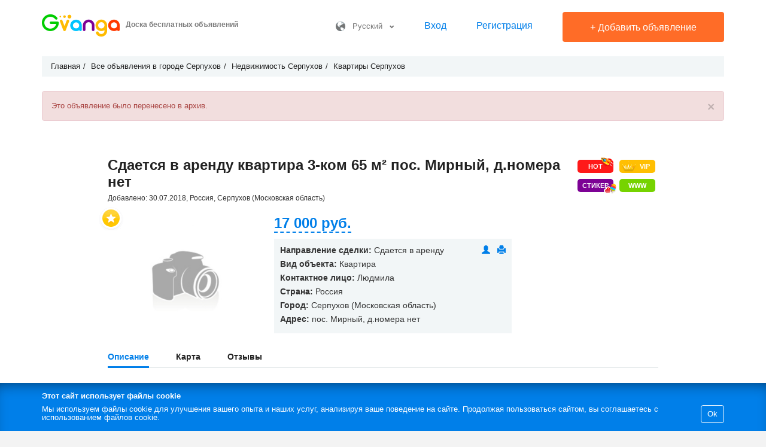

--- FILE ---
content_type: text/html; charset=UTF-8
request_url: https://gvanga.com/ru/ad/sdayetsya-v-arendu-kvartira-3-kom-65-m-pos-mirnyy-dnomera-net.html
body_size: 7318
content:
<!DOCTYPE html><html lang="ru"><head><meta http-equiv="content-type" content="text/html; charset=UTF-8"/><meta name="viewport" content="width=device-width, initial-scale=1.0, user-scalable=no"><meta http-equiv="X-UA-Compatible" content="IE=Edge"/><link rel="shortcut icon" href="/favicon.ico" type="image/x-icon"/><meta name="csrf-param" content="_csrf"><meta name="csrf-token" content="oj_ahNkZ9GsC4-erTBEeR6GrgBCdckEuVjPwZcJrvdTrZo_JgyG7A0WZ1cgeZmwX-dPGWt8Xdhc9BMYGux_trg=="><title>Сдается в аренду квартира 3-ком 65 м² пос. Мирный, д.номера нет , Серпухов, Россия - аренда недвижимости на GVANGA.COM в архиве с 21.08.2018</title><meta name="description" content="Снять трехкомнатную квартиру на длительный срок 65.00 м², пос. Мирный, д.номера нет, по цене 17000 руб., Серпухов, Россия – объявление об аренде квартиры на портале Гванга"><meta name="og:type" content="website"><meta name="og:title" content="Сдается в аренду квартира 3-ком 65 м² пос. Мирный, д.номера нет , Серпухов, Россия - аренда недвижимости на GVANGA.COM в архиве с 21.08.2018"><meta name="og:description" content="Снять трехкомнатную квартиру на длительный срок 65.00 м², пос. Мирный, д.номера нет, по цене 17000 руб., Серпухов, Россия – объявление об аренде квартиры на портале Гванга"><meta name="og:url" content="https://gvanga.com/ru/ad/sdayetsya-v-arendu-kvartira-3-kom-65-m-pos-mirnyy-dnomera-net.html"><meta name="og:image" content="//gvanga.com/img/gvanga_400.png"><meta name="og:site_name" content="gvanga.com"><link href="/compressed/css-1dbd4b97da741e659a312fe89113c9e3.css" rel="stylesheet"><!--        <script data-ad-client="ca-pub-8100317599021973" async src="https://pagead2.googlesyndication.com/pagead/js/adsbygoogle.js"></script>--></head><body class="lang-ru"><div class="wrap-0"><header class="new-header"><div class="main-block border-bottom"><div class="container-0"><div id="logo"><a href="https://gvanga.com/ru/" rel="home"><img src="/img/logo.png?2" alt="GVANGA.COM" title="Доска бесплатных объявлений GVANGA.COM"></a><div class="h-main">Доска бесплатных объявлений</div></div><div class="main-controls-block"><a class="icon-phone-menu"></a><div class="main-controls"><div class="langs-box"><a class="lang" href="javascript:void(0)" title=""><i class="icon icon-lang"></i>&nbsp; &nbsp;Русский&nbsp; &nbsp;<span class="glyphicon glyphicon-chevron-down"></span></a><div class="langs"><a href="/es/" hreflang="es">Español</a><a href="/en/" hreflang="en">English</a><a href="/pt/" hreflang="pt">Português</a><a href="/ua/" hreflang="ua">Українська</a><a href="/de/" hreflang="de">Deutsch</a><a href="/se/" hreflang="se">Svenska</a><a href="/fr/" hreflang="fr">Français</a><a href="/cn/" hreflang="zh">中文</a><a href="/ru/" hreflang="ru">Русский</a></div></div><a class="sign-link" href="/ru/login.html" title="Вход">Вход</a><a class="sign-link" href="/ru/site/signup.html" title="Регистрация">Регистрация</a><a class="btn-0 btn-red btn-add-a" href="/ru/create-ad.html" title="Добавить объявление"><span class="plus">+</span> Добавить объявление</a></div></div></div></div></header><div class="container-0"><ul class="breadcrumb" itemscope itemtype="http://schema.org/BreadcrumbList"><li itemprop="itemListElement" itemscope itemtype="http://schema.org/ListItem"><a href="/ru/" itemprop="item"><span itemprop="name">Главная</span></a><meta itemprop="position" content="1"></li><li itemprop="itemListElement" itemscope itemtype="http://schema.org/ListItem"><a href="/ru/usr/all/rossiya/moskovskaya_oblast/serpuhov/all/" itemprop="item"><span itemprop="name">Все объявления в городе Серпухов</span></a><meta itemprop="position" content="2"></li><li itemprop="itemListElement" itemscope itemtype="http://schema.org/ListItem"><a href="/ru/rossiya/moskovskaya_oblast/serpuhov/category/nedvizhimost/1.html" itemprop="item"><span itemprop="name">Недвижимость Серпухов</span></a><meta itemprop="position" content="3"></li><li itemprop="itemListElement" itemscope itemtype="http://schema.org/ListItem"><a href="/ru/rossiya/moskovskaya_oblast/serpuhov/category/kvartiry/1.html" itemprop="item"><span itemprop="name">Квартиры Серпухов</span></a><meta itemprop="position" content="4"></li></ul></div><div class="container-0"><div id="w0-error-0" class="alert-danger alert fade in"><button type="button" class="close" data-dismiss="alert" aria-hidden="true">&times;</button>

Это объявление было перенесено в архив.

</div></div><div class="container-0 pb-50"><div class="site-a"><section class="col-md-10 col-md-offset-1 card" itemscope itemtype="https://schema.org/Product"><div class="pull-right"><a class="btn-0 btn-hot" href="/ru/account/promotion-hot.html?id=561262" title="Поднять объявление вверх" rel="nofollow"><i class="icon-hot"></i>HOT</a><a class="btn-0 btn-vip" href="/ru/account/promotion-vip.html?id=561262" title="Выделить объявление" rel="nofollow"><i class="icon-vip"></i>VIP</a><br><a class="btn-0 btn-sticker" href="/ru/account/promotion-stickers-catalog.html?ad_id=561262" title="Стикер" rel="nofollow"><i class="icon-sticker"></i>Стикер</a><a class="btn-0 btn-visit-site-sm" href="/ru/account/promotion-btn-visit-site.html?id=561262" title="Кнопка &#039;Перейти на сайт&#039;" rel="nofollow">WWW</a></div><h1 itemprop="name">Сдается в аренду квартира 3-ком 65 м² пос. Мирный, д.номера нет</h1><span itemprop="mpn" class="hidden">561262</span><span itemprop="description" class="hidden">Сдам 3х-комнатную квартиру (русским) с мебелью(холодильник,телевизор,стиральная машина,кровати). 17т с коммуналкой. Жильцы выезжают 14 ноября. Лот № 70719</span><div class="added-location">Добавлено: 30.07.2018, Россия, Серпухов (Московская область)</div><div class="rating-text"><div itemprop="aggregateRating" itemscope itemtype="https://schema.org/AggregateRating"><meta itemprop="reviewCount" content="1"><meta itemprop="ratingValue" content="5"></div></div><article><div class="main-info-box"><div class="icon-round-star add-in-favorite" data-id="561262"></div><div class="imgs-box"><div class="img-box"><img src="/img/no-photo-big.png" alt="Сдается в аренду квартира 3-ком 65 м² пос. Мирный, д.номера нет" title="Сдается в аренду квартира 3-ком 65 м² пос. Мирный, д.номера нет" itemprop="image"></div></div><div class="main-info" itemprop="offers" itemscope itemtype="https://schema.org/Offer"><meta itemprop="price" content="17000"/><meta itemprop="priceCurrency" content="RUB"/><meta itemprop="priceValidUntil" content="2018-08-13"><link itemprop="availability" href="https://schema.org/OutOfStock"><meta itemprop="url" content="https://gvanga.com/ru/ad/sdayetsya-v-arendu-kvartira-3-kom-65-m-pos-mirnyy-dnomera-net.html"><div class="price"><b>17&nbsp;000&nbsp;руб.</b><div class="convert-currency"><ul><li data-code="4" title="Рубль (RUB)">17&nbsp;000&nbsp;руб.</li><li data-code="1" title="Гривна (UAH)">9&nbsp;335,31&nbsp;грн.</li><li data-code="2" title="Доллар (USD)">215,87&nbsp;$</li><li data-code="3" title="Евро (EUR)">185,34&nbsp;€</li><li data-code="20" title="Биткоин (BTC)">0,0023&nbsp;<img class="price-curr BTC" src="/img/currency/btc.png" title="Биткоин (BTC)" alt="BTC"/>&nbsp;(BTC)</li><li data-code="34" title="Ethereum (ETH)">0,0647&nbsp;<img class="price-curr ETH" src="/img/currency/eth.png" title="Ethereum (ETH)" alt="ETH"/>&nbsp;(ETH)</li><li data-code="36" title="Tether (USDT)">215,87&nbsp;<img class="price-curr USDT" src="/img/currency/usdt.png" title="Tether (USDT)" alt="USDT"/>&nbsp;(USDT)</li><li data-code="35" title="Solana (SOL)">1,4878&nbsp;<img class="price-curr SOL" src="/img/currency/sol.png" title="Solana (SOL)" alt="SOL"/>&nbsp;(SOL)</li><li data-code="6" title="Казахстанский тенге (KZT)">110&nbsp;226,61&nbsp;тенге</li><li data-code="5" title="Белорусский рубль (BYN)">630,95&nbsp;бел. р.</li><li data-code="7" title="Израильский шекель (ILS)">679,00&nbsp;₪</li><li data-code="17" title="Индийская рупия (INR)">19&nbsp;446,10&nbsp;₹ (INR)</li><li data-code="8" title="Фунт стерлингов (GBP)">160,56&nbsp;£</li><li data-code="18" title="Филиппинское песо (PHP)">12&nbsp;824,69&nbsp;₱</li><li data-code="32" title="Таиландский бат (THB)">6&nbsp;786,99&nbsp;฿ (THB)</li><li data-code="27" title="Колумбийский песо (COP)">802&nbsp;761,37&nbsp;$ (COP)</li><li data-code="19" title="Южноафриканский рэнд (ZAR)">3&nbsp;531,45&nbsp;R</li><li data-code="30" title="Бразильский реал (BRL)">1&nbsp;159,81&nbsp;R$</li><li data-code="25" title="Чилийское песо (CLP)">191&nbsp;035,10&nbsp;$ (CLP)</li><li data-code="14" title="Гонконгский доллар (HKD)">1&nbsp;683,38&nbsp;元</li><li data-code="22" title="Дирхам ОАЭ (AED)">792,79&nbsp;د.إ</li><li data-code="23" title="Аргентинский песо (ARS)">314&nbsp;839,70&nbsp;$ (ARS)</li><li data-code="11" title="Швейцарский франк (CHF)">172,89&nbsp;₣</li><li data-code="21" title="Риял Саудовской Аравии (SAR)">809,56&nbsp;﷼</li><li data-code="12" title="Австралийский доллар (AUD)">322,24&nbsp;A$</li><li data-code="29" title="Венесуэльский боливар (VEF)">63&nbsp;505&nbsp;523,81&nbsp;Bs (VEF)</li><li data-code="15" title="Норвежская крона (NOK)">2&nbsp;175,13&nbsp;kr (NOK)</li><li data-code="31" title="Китайский юань (CNY)">1&nbsp;505,83&nbsp;圓</li><li data-code="26" title="Коста-риканский колон (CRC)">107&nbsp;578,18&nbsp;₡ (CRC)</li><li data-code="24" title="Мексиканское песо (MXN)">3&nbsp;845,07&nbsp;$ (MXN)</li><li data-code="9" title="Канадский доллар (CAD)">299,74&nbsp;C$</li><li data-code="13" title="Новозеландский доллар (NZD)">375,56&nbsp;$ (NZD)</li><li data-code="10" title="Японская иена (JPY)">34&nbsp;359,40&nbsp;円</li><li data-code="28" title="Доминиканский песо (DOP)">13&nbsp;790,46&nbsp;RD$ (DOP)</li><li data-code="16" title="Шведская крона (SEK)">1&nbsp;988,92&nbsp;kr (SEK)</li></ul></div></div><div class="clearfix"></div><div class="user"><div class="pull-right"><a href="/ru/profile/140152/" title="Профиль пользователя" rel="nofollow"><span class="glyphicon glyphicon-user"></span></a>
                                        &nbsp;
                                        <a href="/ru/print/ad.html?id=561262&format=pdf" title="Скачать объявление в PDF файле" rel="nofollow"><span class="glyphicon glyphicon-print"></span></a></div><ul><li><span>Направление сделки:</span> Сдается в аренду</li><li><span>Вид объекта:</span> Квартира</li><li><span>Контактное лицо:</span>&nbsp;<i>Людмила</i></li><li><span>Страна:</span> Россия</li><li><span>Город:</span> Серпухов (Московская область)</li><li><span>Адрес:</span> пос. Мирный, д.номера нет</li><li class="show-after-show-phone">Пожалуйста, сообщите автору, что Вы нашли это объявление на GVANGA.COM</li><li></li></ul></div></div><div class="clearfix"></div></div><div class="pull-right"><div class="more-info"><ul class="tabs"><li class="active"><a href="#description">Описание</a></li><li><a href="#map">Карта</a></li><li><a href="#reviews">Отзывы</a></li></ul><a class="tab-h" href="#description">Описание <span class="glyphicon glyphicon-chevron-down t-h-arrow"></span></a><div id="description" class="tab-box"><p>Сдам 3х-комнатную квартиру (русским) с мебелью(холодильник,телевизор,стиральная машина,кровати). 17т с коммуналкой. Жильцы выезжают 14 ноября. Лот № 70719</p><hr><div class="col-sm-6">Автор объявления: Агент</div><div class="col-sm-6">Сроки аренды: долгосрочная (год и более)</div><div class="col-sm-6">Тип дома: панельный</div><div class="clearfix"></div><hr><h4 class="pl15 h-area">Метраж</h4><hr><div class="block-area"><div class="col-sm-6">Площадь комнаты № 1: 20,00 м²</div><div class="col-sm-6">Площадь комнаты № 2: 16,00 м²</div><div class="col-sm-6">Площадь комнаты № 3: 16,00 м²</div><div class="col-sm-6">Жилая площадь: 52,00 м²</div><div class="col-sm-6">Площадь кухни: 8,00 м²</div><div class="col-sm-6">Общая площадь объекта: 65,00 м²</div></div><div class="clearfix"></div><hr><h4 class="pl15 h-general_characteristic">Общая характеристика</h4><hr><div class="block-general_characteristic"><div class="col-sm-6">Этаж: 1</div><div class="col-sm-6">Этажность здания: 2</div><div class="col-sm-6">Количество комнат: 3</div><div class="col-sm-6">Расстояние до города<br>(для загородной недвижимости): 83,00 км</div><div class="col-sm-6">Балкон: <span class="glyphicon glyphicon-ok text-success"></span></div></div><div class="clearfix"></div><hr><h4 class="pl15 h-addition_options">Дополнительные параметры</h4><hr><div class="block-addition_options"><div class="col-sm-6">Мебель: <span class="glyphicon glyphicon-ok text-success"></span></div><div class="col-sm-6">Кухонная мебель: <span class="glyphicon glyphicon-ok text-success"></span></div><div class="col-sm-6">Телефон: <span class="glyphicon glyphicon-ok text-success"></span></div><div class="col-sm-6">Телевизор: <span class="glyphicon glyphicon-ok text-success"></span></div><div class="col-sm-6">Холодильник: <span class="glyphicon glyphicon-ok text-success"></span></div><div class="col-sm-6">Стиральная машина: <span class="glyphicon glyphicon-ok text-success"></span></div><div class="col-sm-6">Центральное отопление: <span class="glyphicon glyphicon-ok text-success"></span></div><div class="col-sm-6">Канализация: <span class="glyphicon glyphicon-ok text-success"></span></div><div class="col-sm-6">Водопровод: <span class="glyphicon glyphicon-ok text-success"></span></div><div class="col-sm-6">Газопровод: <span class="glyphicon glyphicon-ok text-success"></span></div><div class="col-sm-6">Электричество: <span class="glyphicon glyphicon-ok text-success"></span></div></div></div><a href="#map" class="tab-h ">Карта <span class="glyphicon glyphicon-chevron-down t-h-arrow"></span></a><div id="map" class="tab-box">
            Россия, Серпухов (Московская область), пос. Мирный, д.номера нет            <div id="realty-map" data-lat="54.945769000000000" data-lng="37.481262000000000" data-content="Сдается в аренду квартира 3-ком 65 м² пос. Мирный, д.номера нет" data-title="Сдается в аренду квартира 3-ком 65 м² пос. Мирный, д.номера нет">...</div></div><a class="tab-h" href="#reviews">Отзывы <span class="glyphicon glyphicon-chevron-down t-h-arrow"></span></a><div id="reviews" class="tab-box"><div class="alert-danger alert">Для того чтобы оставить отзыв Вам необходимо <a href="/ru/login.html">войти на сайт</a> или <a href="/ru/site/signup.html">зарегистрироваться</a>.</div></div></div><div class="clearfix"></div><hr class="clearfix"><br><hr class="clearfix"><a href="/ru/rossiya/moskovskaya_oblast/any/category/kvartiry/1.html" target="_blank">Посмотреть все объявления категории Квартиры - Московская область</a><hr class="clearfix"></article></section></div></div></div><div id="go-up"><span>&#8679;</span></div><div id="cookie-box"><div><b>Этот сайт использует файлы cookie</b><a class="btn-blue">Ok</a>Мы используем файлы cookie для улучшения вашего опыта и наших услуг, анализируя ваше поведение на сайте. Продолжая пользоваться сайтом, вы соглашаетесь с использованием файлов cookie.    </div></div><footer ><div class="container-0"><div class="footer-links"><div class="f-col f-col-first"><div class="title">О проекте &nbsp; <span class="glyphicon glyphicon-chevron-down"></span></div><ul><li><a href="/ru/page/kak-eto-rabotaet.html">Как это работает</a></li><li><a href="/ru/page/pravila-razmesenia-ob-avlenij-na-sajte.html">Правила размещения объявлений</a></li><li><a href="/ru/page/politika-obrabotki-platezej.html">Политика обработки платежей</a></li><li><a href="/ru/page/politika-ispol-zovania-dannyh.html" rel="nofollow">Политика использования данных</a></li><li><a href="/ru/feedback.html">Контакты</a></li></ul></div><div class="f-col f-col-second"><div class="title">Услуги для Вашего бизнеса &nbsp; <span class="glyphicon glyphicon-chevron-down"></span></div><ul><li><a href="/ru/page/xml-import-dla-agentstv-nedvizimosti.html">XML импорт для Агентств Недвижимости</a></li><li><a href="/ru/page/servis-sozdania-xml-fida-dla-agentstv-nedvizimosti-na-gvanga.html">XML экспорт для Агентств Недвижимости</a></li><li><a href="/ru/page/xml-import-dla-avtosalonov.html">XML импорт для Автосалонов</a></li><li><a href="/ru/page/xml-zagruzka-tovarnogo-fida.html">XML загрузка товарного фида для магазинов</a></li><li><a href="/ru/page/opisanie-dopolnitel-nyh-uslug.html">Дополнительные услуги</a></li></ul></div><div class="f-col"><div class="title">&nbsp;</div><ul></ul><ul class="visible"><li><a href="/ru/faq/category/1.html">Часто задаваемые вопросы</a></li><li><a href="/ru/articles/poleznyye-stati-na-gvangacom/1.html">Полезные статьи на GVANGA.COM</a></li></ul></div><div class="f-col f-col-last"><div class="title">Gvanga в социальных сетях:</div><div class="social-links"><a href="https://vk.com/public98418024" target="_blank"><i class="icon-vk"></i></a><a href="https://www.facebook.com/Gvangacom-166190150413900/" target="_blank"><i class="icon-facebook"></i></a><a href="https://twitter.com/GvangaRealty" target="_blank"><i class="icon-twitter"></i></a><a href="https://t.me/gvanga_rus" target="_blank"><i class="icon-telegram"></i></a></div><br><div class="footer-logo"><a href="https://gvanga.com/ru/" rel="home"><span class="icon-logo"></span>Доска бесплатных объявлений</a></div><br><div class="langs-box"><a class="lang" href="javascript:void(0)" title=""><i class="icon icon-lang"></i>&nbsp; &nbsp;Русский&nbsp; &nbsp;<span class="glyphicon glyphicon-chevron-down"></span></a><div class="langs"><a href="/es/" hreflang="es">Español</a><a href="/en/" hreflang="en">English</a><a href="/pt/" hreflang="pt">Português</a><a href="/ua/" hreflang="ua">Українська</a><a href="/de/" hreflang="de">Deutsch</a><a href="/se/" hreflang="se">Svenska</a><a href="/fr/" hreflang="fr">Français</a><a href="/cn/" hreflang="zh">中文</a><a href="/ru/" hreflang="ru">Русский</a></div></div></div><div class="clearfix"></div></div><div class="popular-main-box hidden-xs hidden-sm"><div class="item"><a href="/ru/popular/">Популярные запросы</a></div><div class="item"><a class="open-list">Популярные категории</a><div class="list"><div><ul><li><a href="/ru/rossiya/any/any/category/kvartiry/1.html">Квартиры</a></li><li><a href="/ru/rossiya/any/any/category/legkovye-avtomobili/1.html">Легковые автомобили</a></li><li><a href="/ru/rossiya/any/any/category/doma-dachi-kottedzhi-taunkhauzy/1.html">Дома, дачи, коттеджи, таунхаузы</a></li><li><a href="/ru/rossiya/any/any/category/nedvizhimost/1.html">Недвижимость</a></li><li><a href="/ru/rossiya/any/any/category/komnaty/1.html">Комнаты</a></li><li><a href="/ru/rossiya/any/any/category/zemelnye-uchastki-2/1.html">Земельные участки</a></li><li><a href="/ru/rossiya/any/any/category/kommercheskaya-nedvizhimost/1.html">Коммерческая недвижимость</a></li><li><a href="/ru/rossiya/any/any/category/vakansii/1.html">Вакансии</a></li><li><a href="/ru/rossiya/any/any/category/transport/1.html">Авто, транспорт</a></li><li><a href="/ru/rossiya/any/any/category/rabota/1.html">Работа</a></li><li><a href="/ru/rossiya/any/any/category/oborudovanie/1.html">Оборудование</a></li><li><a href="/ru/rossiya/any/any/category/uslugi-46/1.html">Услуги</a></li><li><a href="/ru/rossiya/any/any/category/promyshlennost-i-proizvodstvo/1.html">Промышленность и производство</a></li><li><a href="/ru/rossiya/any/any/category/stroitelstvo-remont/1.html">Строительство, ремонт</a></li><li><a href="/ru/rossiya/any/any/category/sobaki/1.html">Собаки</a></li><li><a href="/ru/rossiya/any/any/category/avtokhimiya-avtomasla/1.html">Автохимия, автомасла</a></li><li><a href="/ru/rossiya/any/any/category/rieltorskaya-dyeyatelnost/1.html">Риэлторская деятельность</a></li><li><a href="/ru/rossiya/any/any/category/zapchasti-oborudovanie/1.html">Запчасти, оборудование</a></li><li><a href="/ru/rossiya/any/any/category/remont-servis-obsluzhivanie/1.html">Ремонт, сервис, обслуживание</a></li><li><a href="/ru/rossiya/any/any/category/koshki/1.html">Кошки</a></li><li><a href="/ru/rossiya/any/any/category/mebel-dlya-doma/1.html">Мебель для дома</a></li><li><a href="/ru/rossiya/any/any/category/uvlecheniya-sport-turizm/1.html">Спорт, отдых и увлечения</a></li><li><a href="/ru/rossiya/any/any/category/nelikvidy-2/1.html">Неликвиды</a></li><li><a href="/ru/rossiya/any/any/category/remontnye-otdelochnye-raboty/1.html">Ремонтные, отделочные работы</a></li><li><a href="/ru/rossiya/any/any/category/rezyume/1.html">Резюме Соискателей</a></li></ul></div></div></div><div class="item"><a class="open-list">Города</a><div class="list"><div><ul><li><a href="/ru/usr/all/rossiya/null/moskva/all/">Бесплатные объявления в городе Москва</a></li><li><a href="/ru/usr/all/rossiya/null/sankt_peterburg/all/">Бесплатные объявления в городе Санкт-Петербург</a></li><li><a href="/ru/usr/all/rossiya/krasnodarskiy_kray/soci_3/all/">Бесплатные объявления в городе Сочи</a></li><li><a href="/ru/usr/all/rossiya/kaluzhskaya_oblast/kaluga/all/">Бесплатные объявления в городе Калуга</a></li></ul></div></div></div></div><p class="prohibited">Запрещается любое автоматизированное извлечение информации сайта. | GVANGA.COM 2015-2026 &copy;.<br></p><div class="clearfix"></div></div></footer><!-- Google tag (gtag.js) --><script async src="https://www.googletagmanager.com/gtag/js?id=G-CBCGYE63SZ"></script><script>window.dataLayer = window.dataLayer || [];function gtag(){dataLayer.push(arguments);}gtag('js', new Date());gtag('config', 'G-CBCGYE63SZ');</script><script src="/ru/js/redesign/config.js?v=81bd5b7624135524406dd2cd13cfd79d0b13b2ca"></script><script src="//ajax.googleapis.com/ajax/libs/jquery/2.1.3/jquery.min.js"></script><script src="/compressed/js-2de5811ef0b615b48508b5031129516a.js"></script><script>jQuery(function ($) {
jQuery('#w0-error-0').alert();
});</script><link href="//ajax.googleapis.com/ajax/libs/jqueryui/1.11.4/themes/smoothness/jquery-ui.min.css" rel="stylesheet" type="text/css"></body></html>